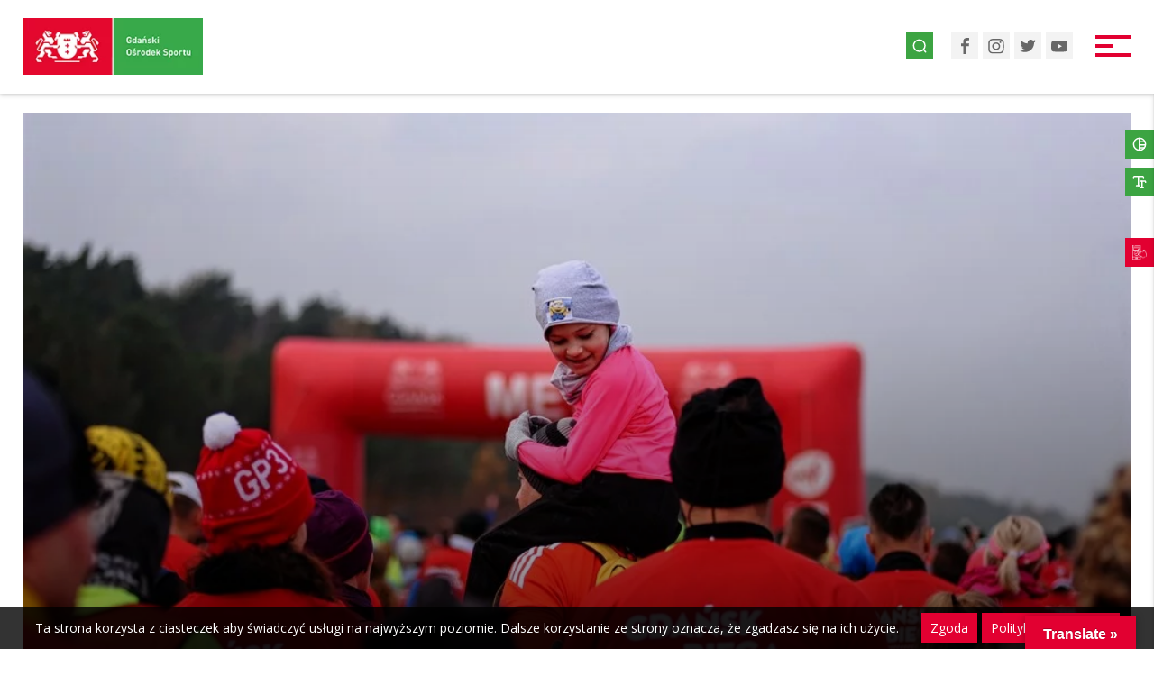

--- FILE ---
content_type: text/html; charset=UTF-8
request_url: https://sportgdansk.pl/zapisales-sie-odbierz-swoj-pakiet-startowy/
body_size: 9229
content:
<!DOCTYPE html><html lang="pl-PL"><head><meta charset='utf-8'><meta name='viewport' content='width=device-width, initial-scale=1'><meta name='format-detection' content='telephone=no'/><script async src='https://www.googletagmanager.com/gtag/js?id=UA-170041635-1'></script><script>window.dataLayer = window.dataLayer || [];function gtag(){dataLayer.push(arguments);}gtag('js', new Date());gtag('config', 'UA-170041635-1');</script><meta name='robots' content='index, follow, max-image-preview:large, max-snippet:-1, max-video-preview:-1' /><link media="all" href="https://sportgdansk.pl/wp-content/cache/autoptimize/css/autoptimize_c598d7015a0666cdc4e38baf5b011b81.css" rel="stylesheet"><title>Zapisałeś się? Odbierz swój pakiet startowy - Gdański Ośrodek Sportu</title><meta name="description" content="Obiekty sportowe - Aktywuj się w Gdańsku - Dzielnicowe centra sportu - Sport szkolny - Kreujemy aktywne społeczeństwo lokalne" /><link rel="canonical" href="https://sportgdansk.pl/zapisales-sie-odbierz-swoj-pakiet-startowy/" /><meta property="og:locale" content="pl_PL" /><meta property="og:type" content="article" /><meta property="og:title" content="Zapisałeś się? Odbierz swój pakiet startowy - Gdański Ośrodek Sportu" /><meta property="og:description" content="Obiekty sportowe - Aktywuj się w Gdańsku - Dzielnicowe centra sportu - Sport szkolny - Kreujemy aktywne społeczeństwo lokalne" /><meta property="og:url" content="https://sportgdansk.pl/zapisales-sie-odbierz-swoj-pakiet-startowy/" /><meta property="og:site_name" content="Gdański Ośrodek Sportu" /><meta property="article:published_time" content="2017-10-20T13:21:40+00:00" /><meta property="article:modified_time" content="2019-01-19T04:07:41+00:00" /><meta property="og:image" content="https://sportgdansk.pl/wp-content/uploads/2017/04/D71_8475.jpg" /><meta property="og:image:width" content="1000" /><meta property="og:image:height" content="666" /><meta property="og:image:type" content="image/jpeg" /><meta name="author" content="Super Admin" /><meta name="twitter:card" content="summary_large_image" /><meta name="twitter:label1" content="Napisane przez" /><meta name="twitter:data1" content="Super Admin" /><meta name="twitter:label2" content="Szacowany czas czytania" /><meta name="twitter:data2" content="1 minuta" /> <script type="application/ld+json" class="yoast-schema-graph">{"@context":"https://schema.org","@graph":[{"@type":"Article","@id":"https://sportgdansk.pl/zapisales-sie-odbierz-swoj-pakiet-startowy/#article","isPartOf":{"@id":"https://sportgdansk.pl/zapisales-sie-odbierz-swoj-pakiet-startowy/"},"author":{"name":"Super Admin","@id":"https://sportgdansk.pl/#/schema/person/3890bd48f4c8c70bc595d13ab183160f"},"headline":"Zapisałeś się? Odbierz swój pakiet startowy","datePublished":"2017-10-20T13:21:40+00:00","dateModified":"2019-01-19T04:07:41+00:00","mainEntityOfPage":{"@id":"https://sportgdansk.pl/zapisales-sie-odbierz-swoj-pakiet-startowy/"},"wordCount":161,"publisher":{"@id":"https://sportgdansk.pl/#organization"},"image":{"@id":"https://sportgdansk.pl/zapisales-sie-odbierz-swoj-pakiet-startowy/#primaryimage"},"thumbnailUrl":"https://sportgdansk.pl/wp-content/uploads/2017/04/D71_8475.jpg","inLanguage":"pl-PL"},{"@type":"WebPage","@id":"https://sportgdansk.pl/zapisales-sie-odbierz-swoj-pakiet-startowy/","url":"https://sportgdansk.pl/zapisales-sie-odbierz-swoj-pakiet-startowy/","name":"Zapisałeś się? Odbierz swój pakiet startowy - Gdański Ośrodek Sportu","isPartOf":{"@id":"https://sportgdansk.pl/#website"},"primaryImageOfPage":{"@id":"https://sportgdansk.pl/zapisales-sie-odbierz-swoj-pakiet-startowy/#primaryimage"},"image":{"@id":"https://sportgdansk.pl/zapisales-sie-odbierz-swoj-pakiet-startowy/#primaryimage"},"thumbnailUrl":"https://sportgdansk.pl/wp-content/uploads/2017/04/D71_8475.jpg","datePublished":"2017-10-20T13:21:40+00:00","dateModified":"2019-01-19T04:07:41+00:00","description":"Obiekty sportowe - Aktywuj się w Gdańsku - Dzielnicowe centra sportu - Sport szkolny - Kreujemy aktywne społeczeństwo lokalne","breadcrumb":{"@id":"https://sportgdansk.pl/zapisales-sie-odbierz-swoj-pakiet-startowy/#breadcrumb"},"inLanguage":"pl-PL","potentialAction":[{"@type":"ReadAction","target":["https://sportgdansk.pl/zapisales-sie-odbierz-swoj-pakiet-startowy/"]}]},{"@type":"ImageObject","inLanguage":"pl-PL","@id":"https://sportgdansk.pl/zapisales-sie-odbierz-swoj-pakiet-startowy/#primaryimage","url":"https://sportgdansk.pl/wp-content/uploads/2017/04/D71_8475.jpg","contentUrl":"https://sportgdansk.pl/wp-content/uploads/2017/04/D71_8475.jpg","width":1000,"height":666},{"@type":"BreadcrumbList","@id":"https://sportgdansk.pl/zapisales-sie-odbierz-swoj-pakiet-startowy/#breadcrumb","itemListElement":[{"@type":"ListItem","position":1,"name":"Strona główna","item":"https://sportgdansk.pl/"},{"@type":"ListItem","position":2,"name":"Aktualności","item":"https://sportgdansk.pl/aktualnosci/"},{"@type":"ListItem","position":3,"name":"Zapisałeś się? Odbierz swój pakiet startowy"}]},{"@type":"WebSite","@id":"https://sportgdansk.pl/#website","url":"https://sportgdansk.pl/","name":"Gdański Ośrodek Sportu","description":"Kreujemy aktywne społeczeństwo lokalne","publisher":{"@id":"https://sportgdansk.pl/#organization"},"potentialAction":[{"@type":"SearchAction","target":{"@type":"EntryPoint","urlTemplate":"https://sportgdansk.pl/?s={search_term_string}"},"query-input":{"@type":"PropertyValueSpecification","valueRequired":true,"valueName":"search_term_string"}}],"inLanguage":"pl-PL"},{"@type":"Organization","@id":"https://sportgdansk.pl/#organization","name":"Gdański Ośrodek Sportu","url":"https://sportgdansk.pl/","logo":{"@type":"ImageObject","inLanguage":"pl-PL","@id":"https://sportgdansk.pl/#/schema/logo/image/","url":"https://sportgdansk.pl/wp-content/uploads/2020/07/gos_logo.jpg","contentUrl":"https://sportgdansk.pl/wp-content/uploads/2020/07/gos_logo.jpg","width":229,"height":72,"caption":"Gdański Ośrodek Sportu"},"image":{"@id":"https://sportgdansk.pl/#/schema/logo/image/"}},{"@type":"Person","@id":"https://sportgdansk.pl/#/schema/person/3890bd48f4c8c70bc595d13ab183160f","name":"Super Admin","image":{"@type":"ImageObject","inLanguage":"pl-PL","@id":"https://sportgdansk.pl/#/schema/person/image/","url":"https://secure.gravatar.com/avatar/71d61df1790f9f7df62298ba4985650197e0e925d6409070bd3d0f9f18d1a7bb?s=96&d=mm&r=g","contentUrl":"https://secure.gravatar.com/avatar/71d61df1790f9f7df62298ba4985650197e0e925d6409070bd3d0f9f18d1a7bb?s=96&d=mm&r=g","caption":"Super Admin"}}]}</script> <link rel='dns-prefetch' href='//translate.google.com' /><link rel='dns-prefetch' href='//fonts.googleapis.com' /><link rel='stylesheet' id='font-opensans-css' href='https://fonts.googleapis.com/css2?family=Open+Sans%3Aital%2Cwght%400%2C400%3B0%2C600%3B0%2C700%3B0%2C800%3B1%2C400%3B1%2C600%3B1%2C700%3B1%2C800&#038;display=swap&#038;ver=6.9' type='text/css' media='all' /> <script type="text/javascript" src="https://sportgdansk.pl/wp-includes/js/jquery/jquery.min.js?ver=3.7.1" id="jquery-core-js"></script> <script type="text/javascript" id="wpgmza_data-js-extra">var wpgmza_google_api_status = {"message":"Enqueued","code":"ENQUEUED"};
//# sourceURL=wpgmza_data-js-extra</script> <link rel="icon" href="https://sportgdansk.pl/wp-content/uploads/2017/03/favicon.png" sizes="32x32" /><link rel="icon" href="https://sportgdansk.pl/wp-content/uploads/2017/03/favicon.png" sizes="192x192" /><link rel="apple-touch-icon" href="https://sportgdansk.pl/wp-content/uploads/2017/03/favicon.png" /><meta name="msapplication-TileImage" content="https://sportgdansk.pl/wp-content/uploads/2017/03/favicon.png" /></head><body class="wp-singular post-template-default single single-post postid-2393 single-format-standard wp-theme-blank desktop zapisales-sie-odbierz-swoj-pakiet-startowy"><a class='skip-link screen-reader-text' href='#main'>Przejdź do treści</a><header class='site-header'><nav id='navbar' class='navbar compensate-for-scrollbar' role='navigation'><div class='navbar__inner cont-x'><a class='primary-logo' href='https://sportgdansk.pl'><img src='https://sportgdansk.pl/wp-content/uploads/2020/07/gos_logo.jpg' alt='logo' /><span class='screen-reader-text'>Przejdź do strony głównej</span></a><ul id="menu-glowne-menu-1" class="navbar__menu"><li class="menu-item menu-item-type-post_type menu-item-object-page current_page_parent menu-item-53243"><a href="https://sportgdansk.pl/aktualnosci/">Aktualności</a></li><li class="menu-item menu-item-type-custom menu-item-object-custom menu-item-has-children menu-item-59377"><a>Bezpłatne zajęcia</a><ul class="sub-menu"><li class="menu-item menu-item-type-post_type menu-item-object-page menu-item-60396"><a href="https://sportgdansk.pl/harmonogram-zajec-aktywuj-sie-w-gdansku-w-2025-roku/">Harmonogram zajęć w 2025 roku</a></li><li class="menu-item menu-item-type-custom menu-item-object-custom menu-item-59381"><a href="https://aktywujsiewgdansku.pl/">Znajdź aktywność</a></li><li class="menu-item menu-item-type-post_type menu-item-object-projects menu-item-53254"><a href="https://sportgdansk.pl/nasze-projekty/aktywuj-sie-w-gdansku/">O programie &#8222;Aktywuj się&#8221;</a></li></ul></li><li class="menu-item menu-item-type-custom menu-item-object-custom menu-item-has-children menu-item-59382"><a>Imprezy</a><ul class="sub-menu"><li class="menu-item menu-item-type-custom menu-item-object-custom menu-item-61947"><a href="https://elektronicznezapisy.pl/event/14211.html">#RUNGDN Sobieszewo</a></li><li class="menu-item menu-item-type-custom menu-item-object-custom menu-item-61948"><a href="https://elektronicznezapisy.pl/event/14212.html">#RUNGDN Jasień</a></li><li class="menu-item menu-item-type-custom menu-item-object-custom menu-item-61949"><a href="https://elektronicznezapisy.pl/event/14213.html">#RUNGDN Bastiony</a></li><li class="menu-item menu-item-type-custom menu-item-object-custom menu-item-61950"><a href="https://elektronicznezapisy.pl/event/14214.html">#RUNGDN Hevelianum</a></li><li class="menu-item menu-item-type-custom menu-item-object-custom menu-item-61951"><a href="https://elektronicznezapisy.pl/event/14215.html">Gdańsk Biega Wiosna</a></li><li class="menu-item menu-item-type-custom menu-item-object-custom menu-item-61952"><a href="https://elektronicznezapisy.pl/event/14253.html">Gdańsk Biega Jesień</a></li><li class="menu-item menu-item-type-custom menu-item-object-custom menu-item-61953"><a href="https://elektronicznezapisy.pl/event/14210.html">64. Bieg Westerplatte</a></li><li class="menu-item menu-item-type-custom menu-item-object-custom menu-item-59716"><a href="https://gdanskmaraton.com/">8. Gdańsk Maraton</a></li><li class="menu-item menu-item-type-custom menu-item-object-custom menu-item-59717"><a href="https://challenge-poland.com/?lang=pl">Challenge Gdańsk 2026</a></li></ul></li><li class="menu-item menu-item-type-custom menu-item-object-custom menu-item-59375"><a href="https://plywalniegdansk.pl/">Pływalnie</a></li><li class="menu-item menu-item-type-post_type menu-item-object-projects menu-item-has-children menu-item-53261"><a href="https://sportgdansk.pl/nasze-projekty/kapieliska-morskie-w-gdansku/">Kąpieliska</a><ul class="sub-menu"><li class="menu-item menu-item-type-custom menu-item-object-custom menu-item-59376"><a href="https://kapieliskagdansk.pl/">Kąpieliska Morskie w Gdańsku</a></li><li class="menu-item menu-item-type-post_type menu-item-object-projects menu-item-57849"><a href="https://sportgdansk.pl/nasze-projekty/plaza-dostepna-dla-wszystkich/">Plaża dostępna dla wszystkich</a></li></ul></li><li class="menu-item menu-item-type-post_type menu-item-object-projects menu-item-has-children menu-item-53264"><a href="https://sportgdansk.pl/nasze-projekty/sts-general-zaruski/">Zaruski</a><ul class="sub-menu"><li class="menu-item menu-item-type-custom menu-item-object-custom menu-item-59384"><a href="https://zaruski.pl/">STS Generał Zaruski</a></li><li class="menu-item menu-item-type-custom menu-item-object-custom menu-item-59385"><a href="https://akademiazaruskiego.pl/">Akademia Zaruskiego</a></li></ul></li><li class="menu-item menu-item-type-post_type_archive menu-item-object-projects menu-item-has-children menu-item-53246"><a href="https://sportgdansk.pl/nasze-projekty/">Projekty</a><ul class="sub-menu"><li class="menu-item menu-item-type-post_type menu-item-object-post menu-item-61047"><a href="https://sportgdansk.pl/program-profilaktyki-uzaleznien-cyfrowych-gos/">Program Profilaktyki Uzależnień Cyfrowych GOS</a></li><li class="menu-item menu-item-type-custom menu-item-object-custom menu-item-59251"><a href="https://sportgdansk.pl/nasze-projekty/projekt-ecomarinas-2/">Projekt ECOMARINAS</a></li><li class="menu-item menu-item-type-custom menu-item-object-custom menu-item-59930"><a href="https://sportgdansk.pl/nasze-projekty/projekt-boatman/">Projekt BOATMAN</a></li><li class="menu-item menu-item-type-custom menu-item-object-custom menu-item-59990"><a href="https://sportgdansk.pl/nasze-projekty/projekt-mobiligos/">Projekt mobiliGOS</a></li><li class="menu-item menu-item-type-post_type menu-item-object-projects menu-item-58374"><a href="https://sportgdansk.pl/nasze-projekty/circular-ocean-bound-plastic/">Circular Ocean-bound Plastic</a></li><li class="menu-item menu-item-type-custom menu-item-object-custom menu-item-has-children menu-item-59931"><a>Archiwum</a><ul class="sub-menu"><li class="menu-item menu-item-type-post_type menu-item-object-projects menu-item-57653"><a href="https://sportgdansk.pl/nasze-projekty/beconsea-connected-by-the-sea/">BeConSEA – Connected by the Sea</a></li><li class="menu-item menu-item-type-post_type menu-item-object-projects menu-item-53258"><a href="https://sportgdansk.pl/nasze-projekty/eco-ship-environmental-and-maritime-education-of-youth/">ECO-SHIP – environmental and maritime education of youth</a></li><li class="menu-item menu-item-type-post_type menu-item-object-projects menu-item-53256"><a href="https://sportgdansk.pl/nasze-projekty/baltic-pass/">Baltic Pass</a></li><li class="menu-item menu-item-type-post_type menu-item-object-projects menu-item-55724"><a href="https://sportgdansk.pl/nasze-projekty/propact-promocja-aktywnosci-fizycznej-poprzez-europejskie-sporty-tradycyjne/">PROPACT – Promocja aktywności fizycznej poprzez europejskie sporty tradycyjne</a></li><li class="menu-item menu-item-type-post_type menu-item-object-projects menu-item-57536"><a href="https://sportgdansk.pl/nasze-projekty/host4all-erasmus-sport/">HOST4ALL – Erasmus+ Sport</a></li><li class="menu-item menu-item-type-post_type menu-item-object-projects menu-item-53260"><a href="https://sportgdansk.pl/nasze-projekty/green-run-network/">Green Run Network</a></li><li class="menu-item menu-item-type-post_type menu-item-object-projects menu-item-53252"><a href="https://sportgdansk.pl/nasze-projekty/active-citizens-in-european-cities-erasmus-sport/">!Active Citizens in European Cities (U!ACTIV)</a></li><li class="menu-item menu-item-type-post_type menu-item-object-projects menu-item-57928"><a href="https://sportgdansk.pl/nasze-projekty/modernizacja-oswietlenia-plyty-sztucznej-na-obiekcie-sportowym-przy-ul-traugutta-29/">Modernizacja oświetlenia płyty sztucznej na obiekcie sportowym przy ul. Traugutta 29</a></li><li class="menu-item menu-item-type-post_type menu-item-object-projects menu-item-53262"><a href="https://sportgdansk.pl/nasze-projekty/kierunek-eko/">Kierunek – EKO</a></li></ul></li></ul></li><li class="menu-item menu-item-type-custom menu-item-object-custom menu-item-53247"><a target="_blank" href="http://bip.sportgdansk.pl/">Zamówienia</a></li><li class="menu-item menu-item-type-custom menu-item-object-custom menu-item-has-children menu-item-59383"><a>O nas</a><ul class="sub-menu"><li class="menu-item menu-item-type-post_type_archive menu-item-object-jobs menu-item-53251"><a href="https://sportgdansk.pl/oferty-pracy/">Oferty pracy</a></li><li class="menu-item menu-item-type-post_type menu-item-object-page menu-item-56825"><a href="https://sportgdansk.pl/cennik/">Cennik usług</a></li><li class="menu-item menu-item-type-post_type_archive menu-item-object-places menu-item-53244"><a href="https://sportgdansk.pl/obiekty/">Obiekty</a></li><li class="menu-item menu-item-type-post_type_archive menu-item-object-alerts menu-item-53248"><a href="https://sportgdansk.pl/komunikaty/">Komunikaty</a></li><li class="menu-item menu-item-type-post_type menu-item-object-page menu-item-53249"><a href="https://sportgdansk.pl/o-nas/">Statut GOS</a></li><li class="menu-item menu-item-type-post_type menu-item-object-page menu-item-53250"><a href="https://sportgdansk.pl/kontakt/">Kontakt</a></li></ul></li></ul><div class='navbar__right'><a href='#' id='search-icon' class='search-icon' title='Wyszukaj na stronie'><img src='https://sportgdansk.pl/wp-content/themes/blank/assets/img/nav-icon-search.svg' alt='Wyszukaj na stronie'/></a><div class='social-media'><a href='https://www.facebook.com/GdanskiOsrodekSportu/' target='_blank' title='Facebook'><img alt='Facebook' src='https://sportgdansk.pl/wp-content/uploads/2021/12/social-fb.svg'><span class='screen-reader-text'>Facebook</span></a><a href='https://www.instagram.com/gdanskiosrodeksportu/' target='_blank' title='Instagram'><img alt='Instagram' src='https://sportgdansk.pl/wp-content/uploads/2021/12/social-instagram.svg'><span class='screen-reader-text'>Instagram</span></a><a href='https://twitter.com/GdanskSport' target='_blank' title='Twitter'><img alt='Twitter' src='https://sportgdansk.pl/wp-content/uploads/2021/12/social-twitter.svg'><span class='screen-reader-text'>Twitter</span></a><a href='https://www.youtube.com/user/mosirgdansk' target='_blank' title='YouTube'><img alt='YouTube' src='https://sportgdansk.pl/wp-content/uploads/2021/12/social-youtube.svg'><span class='screen-reader-text'>YouTube</span></a></div><div id='burger' class='burger'><div class='burger__bar'></div></div></div></div></nav><div class='h-simple cont-x--sm'><div class='h-simple__body'><figure class='h-simple__bg'><div class='lazy-img lazy-img--bg' data-lazy='https://sportgdansk.pl/wp-content/uploads/2017/04/D71_8475.jpg'><div class='nloader'><img class='nloader__icon rotating' src='https://sportgdansk.pl/wp-content/themes/blank/assets/img/spinner.svg' alt='Loader' /></div><div class='lazy-img-src'></div></div></figure><div class='h-simple__overlay'><div class='h-simple__text'><div class='h-simple__date' data-aos='fade-down' data-aos-delay='400'><img src='https://sportgdansk.pl/wp-content/themes/blank/assets/img/icon-calendar-white.svg' alt='Kalendarz' /><span>20.10.2017</span></div><h1 class='h-simple__title' data-aos='zoom-out'>Zapisałeś się? Odbierz swój pakiet startowy</h1></div></div></div></div><nav class='mobile-menu' id='mobile-menu'><div class='mobile-menu__inner'><ul id="menu-glowne-menu" class="mobile-menu__nav mobile-menu__nav--primary expanding-menu"><li id="menu-item-53243" class="menu-item menu-item-type-post_type menu-item-object-page current_page_parent menu-item-53243 menu-item-aktualnosci"><a href="https://sportgdansk.pl/aktualnosci/">Aktualności</a></li><li id="menu-item-59377" class="menu-item menu-item-type-custom menu-item-object-custom menu-item-has-children menu-item-59377 menu-item-aktywuj-sie"><a>Bezpłatne zajęcia</a><ul class="sub-menu"><li id="menu-item-60396" class="menu-item menu-item-type-post_type menu-item-object-page menu-item-60396 menu-item-harmonogram-zajec-aktywuj-sie-w-gdansku-w-2025-roku"><a href="https://sportgdansk.pl/harmonogram-zajec-aktywuj-sie-w-gdansku-w-2025-roku/">Harmonogram zajęć w 2025 roku</a></li><li id="menu-item-59381" class="menu-item menu-item-type-custom menu-item-object-custom menu-item-59381 menu-item-znajdz-aktywnosc"><a href="https://aktywujsiewgdansku.pl/">Znajdź aktywność</a></li><li id="menu-item-53254" class="menu-item menu-item-type-post_type menu-item-object-projects menu-item-53254 menu-item-aktywuj-sie-w-gdansku"><a href="https://sportgdansk.pl/nasze-projekty/aktywuj-sie-w-gdansku/">O programie &#8222;Aktywuj się&#8221;</a></li></ul></li><li id="menu-item-59382" class="menu-item menu-item-type-custom menu-item-object-custom menu-item-has-children menu-item-59382 menu-item-imprezy-biegowe-2"><a>Imprezy</a><ul class="sub-menu"><li id="menu-item-61947" class="menu-item menu-item-type-custom menu-item-object-custom menu-item-61947 menu-item-rungdn-sobieszewo"><a href="https://elektronicznezapisy.pl/event/14211.html">#RUNGDN Sobieszewo</a></li><li id="menu-item-61948" class="menu-item menu-item-type-custom menu-item-object-custom menu-item-61948 menu-item-rungdn-jasien"><a href="https://elektronicznezapisy.pl/event/14212.html">#RUNGDN Jasień</a></li><li id="menu-item-61949" class="menu-item menu-item-type-custom menu-item-object-custom menu-item-61949 menu-item-rungdn-bastiony"><a href="https://elektronicznezapisy.pl/event/14213.html">#RUNGDN Bastiony</a></li><li id="menu-item-61950" class="menu-item menu-item-type-custom menu-item-object-custom menu-item-61950 menu-item-rungdn-hevelianum"><a href="https://elektronicznezapisy.pl/event/14214.html">#RUNGDN Hevelianum</a></li><li id="menu-item-61951" class="menu-item menu-item-type-custom menu-item-object-custom menu-item-61951 menu-item-gdansk-biega-wiosna"><a href="https://elektronicznezapisy.pl/event/14215.html">Gdańsk Biega Wiosna</a></li><li id="menu-item-61952" class="menu-item menu-item-type-custom menu-item-object-custom menu-item-61952 menu-item-gdansk-biega-jesien"><a href="https://elektronicznezapisy.pl/event/14253.html">Gdańsk Biega Jesień</a></li><li id="menu-item-61953" class="menu-item menu-item-type-custom menu-item-object-custom menu-item-61953 menu-item-64-bieg-westerplatte"><a href="https://elektronicznezapisy.pl/event/14210.html">64. Bieg Westerplatte</a></li><li id="menu-item-59716" class="menu-item menu-item-type-custom menu-item-object-custom menu-item-59716 menu-item-7-gdansk-maraton"><a href="https://gdanskmaraton.com/">8. Gdańsk Maraton</a></li><li id="menu-item-59717" class="menu-item menu-item-type-custom menu-item-object-custom menu-item-59717 menu-item-challenge-gdansk-2025"><a href="https://challenge-poland.com/?lang=pl">Challenge Gdańsk 2026</a></li></ul></li><li id="menu-item-59375" class="menu-item menu-item-type-custom menu-item-object-custom menu-item-59375 menu-item-plywalnie"><a href="https://plywalniegdansk.pl/">Pływalnie</a></li><li id="menu-item-53261" class="menu-item menu-item-type-post_type menu-item-object-projects menu-item-has-children menu-item-53261 menu-item-kapieliska-morskie-w-gdansku"><a href="https://sportgdansk.pl/nasze-projekty/kapieliska-morskie-w-gdansku/">Kąpieliska</a><ul class="sub-menu"><li id="menu-item-59376" class="menu-item menu-item-type-custom menu-item-object-custom menu-item-59376 menu-item-kapieliska"><a href="https://kapieliskagdansk.pl/">Kąpieliska Morskie w Gdańsku</a></li><li id="menu-item-57849" class="menu-item menu-item-type-post_type menu-item-object-projects menu-item-57849 menu-item-plaza-dostepna-dla-wszystkich"><a href="https://sportgdansk.pl/nasze-projekty/plaza-dostepna-dla-wszystkich/">Plaża dostępna dla wszystkich</a></li></ul></li><li id="menu-item-53264" class="menu-item menu-item-type-post_type menu-item-object-projects menu-item-has-children menu-item-53264 menu-item-sts-general-zaruski"><a href="https://sportgdansk.pl/nasze-projekty/sts-general-zaruski/">Zaruski</a><ul class="sub-menu"><li id="menu-item-59384" class="menu-item menu-item-type-custom menu-item-object-custom menu-item-59384 menu-item-sts-general-zaruski-zegluj-z-nami"><a href="https://zaruski.pl/">STS Generał Zaruski</a></li><li id="menu-item-59385" class="menu-item menu-item-type-custom menu-item-object-custom menu-item-59385 menu-item-akademia-zaruskiego"><a href="https://akademiazaruskiego.pl/">Akademia Zaruskiego</a></li></ul></li><li id="menu-item-53246" class="menu-item menu-item-type-post_type_archive menu-item-object-projects menu-item-has-children menu-item-53246 menu-item-"><a href="https://sportgdansk.pl/nasze-projekty/">Projekty</a><ul class="sub-menu"><li id="menu-item-61047" class="menu-item menu-item-type-post_type menu-item-object-post menu-item-61047 menu-item-program-profilaktyki-uzaleznien-cyfrowych-gos"><a href="https://sportgdansk.pl/program-profilaktyki-uzaleznien-cyfrowych-gos/">Program Profilaktyki Uzależnień Cyfrowych GOS</a></li><li id="menu-item-59251" class="menu-item menu-item-type-custom menu-item-object-custom menu-item-59251 menu-item-projekt-ecomarinas"><a href="https://sportgdansk.pl/nasze-projekty/projekt-ecomarinas-2/">Projekt ECOMARINAS</a></li><li id="menu-item-59930" class="menu-item menu-item-type-custom menu-item-object-custom menu-item-59930 menu-item-projekt-boatman"><a href="https://sportgdansk.pl/nasze-projekty/projekt-boatman/">Projekt BOATMAN</a></li><li id="menu-item-59990" class="menu-item menu-item-type-custom menu-item-object-custom menu-item-59990 menu-item-projekt-mobiligos"><a href="https://sportgdansk.pl/nasze-projekty/projekt-mobiligos/">Projekt mobiliGOS</a></li><li id="menu-item-58374" class="menu-item menu-item-type-post_type menu-item-object-projects menu-item-58374 menu-item-circular-ocean-bound-plastic"><a href="https://sportgdansk.pl/nasze-projekty/circular-ocean-bound-plastic/">Circular Ocean-bound Plastic</a></li><li id="menu-item-59931" class="menu-item menu-item-type-custom menu-item-object-custom menu-item-has-children menu-item-59931 menu-item-archiwum"><a>Archiwum</a><ul class="sub-menu"><li id="menu-item-57653" class="menu-item menu-item-type-post_type menu-item-object-projects menu-item-57653 menu-item-beconsea-connected-by-the-sea"><a href="https://sportgdansk.pl/nasze-projekty/beconsea-connected-by-the-sea/">BeConSEA – Connected by the Sea</a></li><li id="menu-item-53258" class="menu-item menu-item-type-post_type menu-item-object-projects menu-item-53258 menu-item-eco-ship-environmental-and-maritime-education-of-youth"><a href="https://sportgdansk.pl/nasze-projekty/eco-ship-environmental-and-maritime-education-of-youth/">ECO-SHIP – environmental and maritime education of youth</a></li><li id="menu-item-53256" class="menu-item menu-item-type-post_type menu-item-object-projects menu-item-53256 menu-item-baltic-pass"><a href="https://sportgdansk.pl/nasze-projekty/baltic-pass/">Baltic Pass</a></li><li id="menu-item-55724" class="menu-item menu-item-type-post_type menu-item-object-projects menu-item-55724 menu-item-propact-promocja-aktywnosci-fizycznej-poprzez-europejskie-sporty-tradycyjne"><a href="https://sportgdansk.pl/nasze-projekty/propact-promocja-aktywnosci-fizycznej-poprzez-europejskie-sporty-tradycyjne/">PROPACT – Promocja aktywności fizycznej poprzez europejskie sporty tradycyjne</a></li><li id="menu-item-57536" class="menu-item menu-item-type-post_type menu-item-object-projects menu-item-57536 menu-item-host4all-erasmus-sport"><a href="https://sportgdansk.pl/nasze-projekty/host4all-erasmus-sport/">HOST4ALL – Erasmus+ Sport</a></li><li id="menu-item-53260" class="menu-item menu-item-type-post_type menu-item-object-projects menu-item-53260 menu-item-green-run-network"><a href="https://sportgdansk.pl/nasze-projekty/green-run-network/">Green Run Network</a></li><li id="menu-item-53252" class="menu-item menu-item-type-post_type menu-item-object-projects menu-item-53252 menu-item-active-citizens-in-european-cities-erasmus-sport"><a href="https://sportgdansk.pl/nasze-projekty/active-citizens-in-european-cities-erasmus-sport/">!Active Citizens in European Cities (U!ACTIV)</a></li><li id="menu-item-57928" class="menu-item menu-item-type-post_type menu-item-object-projects menu-item-57928 menu-item-modernizacja-oswietlenia-plyty-sztucznej-na-obiekcie-sportowym-przy-ul-traugutta-29"><a href="https://sportgdansk.pl/nasze-projekty/modernizacja-oswietlenia-plyty-sztucznej-na-obiekcie-sportowym-przy-ul-traugutta-29/">Modernizacja oświetlenia płyty sztucznej na obiekcie sportowym przy ul. Traugutta 29</a></li><li id="menu-item-53262" class="menu-item menu-item-type-post_type menu-item-object-projects menu-item-53262 menu-item-kierunek-eko"><a href="https://sportgdansk.pl/nasze-projekty/kierunek-eko/">Kierunek – EKO</a></li></ul></li></ul></li><li id="menu-item-53247" class="menu-item menu-item-type-custom menu-item-object-custom menu-item-53247 menu-item-zamowienia"><a target="_blank" href="http://bip.sportgdansk.pl/">Zamówienia</a></li><li id="menu-item-59383" class="menu-item menu-item-type-custom menu-item-object-custom menu-item-has-children menu-item-59383 menu-item-o-nas"><a>O nas</a><ul class="sub-menu"><li id="menu-item-53251" class="menu-item menu-item-type-post_type_archive menu-item-object-jobs menu-item-53251 menu-item-"><a href="https://sportgdansk.pl/oferty-pracy/">Oferty pracy</a></li><li id="menu-item-56825" class="menu-item menu-item-type-post_type menu-item-object-page menu-item-56825 menu-item-cennik"><a href="https://sportgdansk.pl/cennik/">Cennik usług</a></li><li id="menu-item-53244" class="menu-item menu-item-type-post_type_archive menu-item-object-places menu-item-53244 menu-item-"><a href="https://sportgdansk.pl/obiekty/">Obiekty</a></li><li id="menu-item-53248" class="menu-item menu-item-type-post_type_archive menu-item-object-alerts menu-item-53248 menu-item-"><a href="https://sportgdansk.pl/komunikaty/">Komunikaty</a></li><li id="menu-item-53249" class="menu-item menu-item-type-post_type menu-item-object-page menu-item-53249 menu-item-o-nas"><a href="https://sportgdansk.pl/o-nas/">Statut GOS</a></li><li id="menu-item-53250" class="menu-item menu-item-type-post_type menu-item-object-page menu-item-53250 menu-item-kontakt"><a href="https://sportgdansk.pl/kontakt/">Kontakt</a></li></ul></li></ul></div></nav></header><main id='main'><section class='sec intro cont-x--sm cont-y'><article class='intro__text wp-editor' data-aos='fade-up'><p style="text-align: left;">3226 uczestników pobiegnie w niedzielę nad samym morzem podczas imprezy najradośniejszej imprezy w mieście &#8211; Gdańsk biega 2017! Teraz wystarczy tylko odebrać koszulkę biegową i przygotować się do niedzielnego startu.<br /> Kiedy i gdzie odebrać pakiet startowy? Można to zrobić <strong>w sobotę 21 października w godz. 12:00 – 18:00</strong>, w kasach Gdańskiego Ośrodka Sportu przy ul. Traugutta 29 w Gdańsku.</p><p>Należy zabrać ze sobą dowód osobisty. Jeśli nie uczestnik nie możesz przyjść osobiście, to powinien wypełnić upoważnienie (<a href="http://serwer.gdansk.pl/gdanskbiega/2017/10/19/zapisales-sie-odbierz-swoj-pakiet-startowy/" target="_blank" rel="noopener">zał. nr 1 Regulaminu</a>) i poprosić znajomego/ rodzinę o odbiór koszulki. Pakiety startowe otrzyma pierwsze 2900 osób.</p><p>O godzinie 11:45 przed sceną na plaży uczestnicy wydarzenia wezmą udział w rozgrzewce w rytmach zumby. Bieg rozpocznie się o godzinie 12:00. Każdy będzie mógł wybrać odpowiedni dla siebie dystans: 3,3 lub 6 km. Trasa zostanie wytyczona najpierw plażą, a następnie alejkami Parku Nadmorskiego im. Ronalda Reagana.</p><p>&nbsp; &#8217; &#8217;</p></article></section><section class='sec loop-related cont-x cont-y'><header class='jumbotron'><h2 class='jumbotron__title' data-aos='fade-up' data-aos-delay='200'>Może Cię zainterestować</h2></header><ul class='grid-col-2'><li class='grid-item' data-aos='fade-right' data-aos-delay='200'><a class='post-blog' href='https://sportgdansk.pl/biegowy-kalendarz-gos-na-rok-20206/'><figure class='post-blog__top'><div class='lazy-img lazy-img--bg' data-lazy='https://sportgdansk.pl/wp-content/uploads/2025/09/AAB02917-1024x683.jpg'><div class='nloader nloader--removed'><img class='nloader__icon rotating' src='https://sportgdansk.pl/wp-content/themes/blank/assets/img/spinner.svg' alt='Loader' /></div><div class='lazy-img-src'></div></div><div class='post-blog__top-overlay'><p class='post-blog__date'><img src='https://sportgdansk.pl/wp-content/themes/blank/assets/img/icon-calendar-white.svg' alt='Kalendarz' /><span>15.01.2026</span></p><h3 class='post-blog__title'>Biegowy kalendarz GOS na rok 20206</h3></div></figure><div class='post-blog__bottom'><div class='post-blog__bottom-inner'><p class='post-blog__excerpt'>Odpowiednie planowanie i usystematyzowane przygotowania są niezwykle ważne dla biegaczy. I chodzi tu zarówno o amatorów, jak i tych, którzy starty w różnego rod...</p><div class='btn btn--simple btn--simple-secondary' ><div class='btn__title'><span>Czytaj całość</span></div><div class='btn__right'><img class='btn__arrow' src='https://sportgdansk.pl/wp-content/themes/blank/assets/img/arrow-next-secondary.svg' alt='Czytaj całość' /></div></div></div></div></a></li><li class='grid-item' data-aos='fade-right' data-aos-delay='400'><a class='post-blog' href='https://sportgdansk.pl/zmiana-harmonogramu-funkcjonowania-plywalni-gos-podczas-ferii-zimowych/'><figure class='post-blog__top'><div class='lazy-img lazy-img--bg' data-lazy='https://sportgdansk.pl/wp-content/uploads/2017/04/plywalnia_osowa_004-1024x683.jpg'><div class='nloader nloader--removed'><img class='nloader__icon rotating' src='https://sportgdansk.pl/wp-content/themes/blank/assets/img/spinner.svg' alt='Loader' /></div><div class='lazy-img-src'></div></div><div class='post-blog__top-overlay'><p class='post-blog__date'><img src='https://sportgdansk.pl/wp-content/themes/blank/assets/img/icon-calendar-white.svg' alt='Kalendarz' /><span>09.01.2026</span></p><h3 class='post-blog__title'>Zmiana harmonogramu funkcjonowania Pływalni GOS podczas ferii zimowych</h3></div></figure><div class='post-blog__bottom'><div class='post-blog__bottom-inner'><p class='post-blog__excerpt'>Przez dwa tygodnie trwania szkolnych ferii zimowych zmieni się harmonogram funkcjonowania Pływalni GOS. W dni powszechne, od 19 do 23, oraz od 26 do 30 stycznia...</p><div class='btn btn--simple btn--simple-secondary' ><div class='btn__title'><span>Czytaj całość</span></div><div class='btn__right'><img class='btn__arrow' src='https://sportgdansk.pl/wp-content/themes/blank/assets/img/arrow-next-secondary.svg' alt='Czytaj całość' /></div></div></div></div></a></li></ul><footer class='sec-footer' data-aos='fade-up'><a href='https://sportgdansk.pl/aktualnosci/' target='_self' class='btn btn--primary' ><div class='btn__title'><span>Zobacz wszystkie</span></div><div class='btn__right'><img class='btn__arrow' src='https://sportgdansk.pl/wp-content/themes/blank/assets/img/arrow-next-white.svg' alt='Zobacz wszystkie' /></div></a></footer></section></main><section class='social-media-sec cont-y cont-x'><ul class='social-media-sec__list'><li class='social-media-sec__item'><a href='https://www.facebook.com/GdanskiOsrodekSportu/' target='_blank'><figure class='social-media-sec__item-icon'><div class='lazy-img lazy-img--img' data-lazy='https://sportgdansk.pl/wp-content/uploads/2021/12/social-fb.svg' data-alt='fb'><div class='nloader nloader--removed'><img class='nloader__icon rotating' src='https://sportgdansk.pl/wp-content/themes/blank/assets/img/spinner.svg' alt='Loader' /></div></div></figure><div class='social-media-sec__item-text'><h6 class='social-media-sec__item-name'>Facebook</h6><p class='social-media-sec__item-name-profile'>@GdanskiOsrodekSportu</p></div></a></li><li class='social-media-sec__item'><a href='https://www.instagram.com/gdanskiosrodeksportu/' target='_blank'><figure class='social-media-sec__item-icon'><div class='lazy-img lazy-img--img' data-lazy='https://sportgdansk.pl/wp-content/uploads/2021/12/social-instagram.svg' data-alt='instagram'><div class='nloader nloader--removed'><img class='nloader__icon rotating' src='https://sportgdansk.pl/wp-content/themes/blank/assets/img/spinner.svg' alt='Loader' /></div></div></figure><div class='social-media-sec__item-text'><h6 class='social-media-sec__item-name'>Instagram</h6><p class='social-media-sec__item-name-profile'>@GdanskiOsrodekSportu</p></div></a></li><li class='social-media-sec__item'><a href='https://twitter.com/GdanskSport' target='_blank'><figure class='social-media-sec__item-icon'><div class='lazy-img lazy-img--img' data-lazy='https://sportgdansk.pl/wp-content/uploads/2021/12/social-twitter.svg' data-alt='twitter'><div class='nloader nloader--removed'><img class='nloader__icon rotating' src='https://sportgdansk.pl/wp-content/themes/blank/assets/img/spinner.svg' alt='Loader' /></div></div></figure><div class='social-media-sec__item-text'><h6 class='social-media-sec__item-name'>Twitter</h6><p class='social-media-sec__item-name-profile'>@GdanskiOsrodekSportu</p></div></a></li><li class='social-media-sec__item'><a href='https://www.youtube.com/user/mosirgdansk' target='_blank'><figure class='social-media-sec__item-icon'><div class='lazy-img lazy-img--img' data-lazy='https://sportgdansk.pl/wp-content/uploads/2021/12/social-youtube.svg' data-alt='youtube'><div class='nloader nloader--removed'><img class='nloader__icon rotating' src='https://sportgdansk.pl/wp-content/themes/blank/assets/img/spinner.svg' alt='Loader' /></div></div></figure><div class='social-media-sec__item-text'><h6 class='social-media-sec__item-name'>YouTube</h6><p class='social-media-sec__item-name-profile'>@GdanskiOsrodekSportu</p></div></a></li></ul></section><footer class='sfoot'><div class='cont-x'><ul class='sfoot__cols'><li class='sfoot__col sfoot__col--primary'><a class='primary-logo' href='https://sportgdansk.pl'><img src='https://sportgdansk.pl/wp-content/uploads/2020/07/gos_logo.jpg' alt='logo' /><span class='screen-reader-text'>Przejdź do strony głównej</span></a></li><li class='sfoot__col'><h6 class='sfoot__col-title'>Gdański Ośrodek Sportu</h6><p class='sfoot__col-row'><span class='sfoot__col-row-key'>ul. Traugutta 29, 80-221 Gdańsk</span></p><p class='sfoot__col-row'><span class='sfoot__col-row-key'>NIP 583-001-05-79</span></p><p class='sfoot__col-row'><span class='sfoot__col-row-key'>REGON 000589228</span></p></li><li class='sfoot__col'><h6 class='sfoot__col-title'>Kontakt</h6><p class='sfoot__col-row'><span class='sfoot__col-row-key'>Telefon:</span><span class='sfoot__col-row-val'><a href='tel:+48585243473'>+48 58 524-34-73</a></span></p><p class='sfoot__col-row'><span class='sfoot__col-row-key'>&nbsp;</span><span class='sfoot__col-row-val'><a href='tel:+48501596316'>+48 501-596-316</a></span></p><p class='sfoot__col-row'><span class='sfoot__col-row-key'>Faks:</span><span class='sfoot__col-row-val'><a href='tel:+48585243493'>+48 58 524-34-93</a></span></p><p class='sfoot__col-row'><span class='sfoot__col-row-key'>Email:</span><span class='sfoot__col-row-val'><a href='mailto:biuro@sportgdansk.pl'>biuro@sportgdansk.pl</a></span></p></li><li class='sfoot__col sfoot__col--menu'><h6 class='sfoot__col-title'>Na skróty</h6><ul id="menu-menu-w-stopce-gorne" class="sfoot__menu"><li id="menu-item-53329" class="menu-item menu-item-type-post_type menu-item-object-page current_page_parent menu-item-53329 menu-item-aktualnosci"><a href="https://sportgdansk.pl/aktualnosci/">Aktualności</a></li><li id="menu-item-53330" class="menu-item menu-item-type-post_type_archive menu-item-object-places menu-item-53330 menu-item-"><a href="https://sportgdansk.pl/obiekty/">Obiekty</a></li><li id="menu-item-53331" class="menu-item menu-item-type-post_type menu-item-object-page menu-item-53331 menu-item-o-nas"><a href="https://sportgdansk.pl/o-nas/">O nas</a></li><li id="menu-item-53333" class="menu-item menu-item-type-post_type_archive menu-item-object-alerts menu-item-53333 menu-item-"><a href="https://sportgdansk.pl/komunikaty/">Komunikaty</a></li><li id="menu-item-53334" class="menu-item menu-item-type-post_type menu-item-object-page menu-item-53334 menu-item-kontakt"><a href="https://sportgdansk.pl/kontakt/">Kontakt</a></li></ul></li></ul><div class='sfoot__btm'><p class='sfoot__btm-sig'>© 2026 Gdański Ośrodek Sportu</p><div class='sfoot__btm-below'><ul id="menu-menu-w-stopce-dolne" class="sfoot__btm-menu"><li id="menu-item-53327" class="menu-item menu-item-type-post_type menu-item-object-page menu-item-53327 menu-item-regulamin"><a href="https://sportgdansk.pl/regulamin/">Regulamin</a></li><li id="menu-item-53326" class="menu-item menu-item-type-post_type menu-item-object-page menu-item-53326 menu-item-?page_id=53319"><a href="https://sportgdansk.pl/?page_id=53319">Deklaracja dostępności</a></li><li id="menu-item-53328" class="menu-item menu-item-type-post_type menu-item-object-page menu-item-privacy-policy menu-item-53328 menu-item-polityka-prywatnosci"><a rel="privacy-policy" href="https://sportgdansk.pl/polityka-prywatnosci/">Polityka prywatności</a></li><li id="menu-item-53325" class="menu-item menu-item-type-post_type menu-item-object-page menu-item-53325 menu-item-rodo"><a href="https://sportgdansk.pl/rodo/">RODO</a></li></ul><a class='sfoot__btm-dev' href='https://noveo.pl' target='_blank'>Projekt i realizacja: <span>Tworzenie stron - Noveo</span></a></div></div></div></footer><div id='fixed-components'><ul id='wcag' class='wcag'><li class='wcag__control' data-key='wcag-contrast' title='Włącz tryb kontrastowy' aria-label='Włącz tryb kontrastowy'><img src='https://sportgdansk.pl/wp-content/themes/blank/assets/img/wcag-contrast.svg' alt='Kontrast' /></li><li class='wcag__control' data-key='wcag-text' title='Zwiększ rozmiar tekstu' aria-label='Zwiększ rozmiar tekstu'><img src='https://sportgdansk.pl/wp-content/themes/blank/assets/img/wcag-text.svg' alt='Większy tekst' /></li></ul><div class='fx-widgets' id='fx-widgets'><a href='https://plywalniegdansk.pl/' target='_blank' title='Kup bilet' class='fx-widgets__btn'><img src='https://sportgdansk.pl/wp-content/uploads/2021/12/projects-app-300x300.png' alt='aplikacja' /></a></div><div id='search-form' class='search-form'><div class='search-form__top'><h3 class='search-form__title'>Wyszukaj na stronie</h3><div id='search-form-close' class='search-form__close'><img src='https://sportgdansk.pl/wp-content/themes/blank/assets/img/cross-white.svg' alt='Anuluj wyszukiwanie' title='Anuluj wyszukiwanie'></div></div><form class='search-form__btm' action='/' method='get'><input id='search-form-input' class='search-form__input' placeholder='Co chcesz wyszukać?' type='text' name='s' value='' /><input id='search-form-submit-icon' disabled='disabled' class='search-form__submit-icon' type='image' alt='Szukaj' title='Szukaj' src='https://sportgdansk.pl/wp-content/themes/blank/assets/img/glass-red.svg' /><input type='hidden' name='lang' value='pl' /><label for='search-form-input' class='screen-reader-text'>Wyszukaj na stronie</label></form></div><div class='cookie-notice' id='cookie-notice'><p class='cookie-notice__text'>Ta strona korzysta z ciasteczek aby świadczyć usługi na najwyższym poziomie. Dalsze korzystanie ze strony oznacza, że zgadzasz się na ich użycie.</p><div class='cookie-notice__bttns'><div id='cookie-notice-accept' class='cookie-notice__btn'>Zgoda</div><a class='cookie-notice__btn' href='https://sportgdansk.pl/polityka-prywatnosci/'>Polityka prywatności</a></div></div></div><script type="speculationrules">{"prefetch":[{"source":"document","where":{"and":[{"href_matches":"/*"},{"not":{"href_matches":["/wp-*.php","/wp-admin/*","/wp-content/uploads/*","/wp-content/*","/wp-content/plugins/*","/wp-content/themes/blank/*","/*\\?(.+)"]}},{"not":{"selector_matches":"a[rel~=\"nofollow\"]"}},{"not":{"selector_matches":".no-prefetch, .no-prefetch a"}}]},"eagerness":"conservative"}]}</script> <div id="glt-translate-trigger"><span class="notranslate">Translate »</span></div><div id="glt-toolbar"></div><div id="flags" style="display:none" class="size18"><ul id="sortable" class="ui-sortable"><li id="Polish"><a href="#" title="Polish" class="nturl notranslate pl flag Polish"></a></li><li id="English"><a href="#" title="English" class="nturl notranslate en flag English"></a></li><li id="German"><a href="#" title="German" class="nturl notranslate de flag German"></a></li><li id="Ukrainian"><a href="#" title="Ukrainian" class="nturl notranslate uk flag Ukrainian"></a></li></ul></div><div id='glt-footer'><div id="google_language_translator" class="default-language-pl"></div></div><script>function GoogleLanguageTranslatorInit() { new google.translate.TranslateElement({pageLanguage: 'pl', includedLanguages:'en,de,pl,uk', autoDisplay: false}, 'google_language_translator');}</script> <script type="text/javascript" src="//translate.google.com/translate_a/element.js?cb=GoogleLanguageTranslatorInit" id="scripts-google-js"></script> <script type="text/javascript" id="main-js-extra">var tmpl_data = {"ajax_url":"https://sportgdansk.pl/wp-admin/admin-ajax.php","tmpl_dir":"https://sportgdansk.pl/wp-content/themes/blank","device_type":"desktop","post_template":"","post_type":"post","fancybox_pl":{"CLOSE":"Zamknij","NEXT":"Nast\u0119pny","PREV":"Poprzedni","ERROR":"Tre\u015b\u0107 nie mo\u017ce zosta\u0107 wczytana. Prosz\u0119 spr\u00f3bowa\u0107 p\u00f3\u017aniej","PLAY_START":"Rozpocznij pokaz slaj\u00f3w","PLAY_STOP":"Zatrzymaj pokaz slajd\u00f3w","FULL_SCREEN":"Pe\u0142ny ekran","THUMBS":"Miniatury","DOWNLOAD":"Pobierz","SHARE":"Udost\u0119pnij","ZOOM":"Powi\u0119ksz"},"translatable_strings":{"go_to_slide":"Id\u017a do slajdu {{index}}","prev_slide":"Poprzedni slajd","next_slide":"Nast\u0119pny slajd"}};
//# sourceURL=main-js-extra</script> <script defer src="https://sportgdansk.pl/wp-content/cache/autoptimize/js/autoptimize_931265e280d699a635234aeae2561745.js"></script></body></html>

--- FILE ---
content_type: image/svg+xml
request_url: https://sportgdansk.pl/wp-content/themes/blank/assets/img/arrow-next-secondary.svg
body_size: 390
content:
<svg width="25" height="24" viewBox="0 0 25 24" fill="none" xmlns="http://www.w3.org/2000/svg">
<path d="M14.93 5.92993L21 11.9999L14.93 18.0699" stroke="#3CA442" stroke-width="1.5" stroke-miterlimit="10" stroke-linecap="round" stroke-linejoin="round"/>
<path d="M4 12H20.83" stroke="#3CA442" stroke-width="1.5" stroke-miterlimit="10" stroke-linecap="round" stroke-linejoin="round"/>
</svg>

--- FILE ---
content_type: image/svg+xml
request_url: https://sportgdansk.pl/wp-content/themes/blank/assets/img/icon-calendar-white.svg
body_size: 3100
content:
<svg width="18" height="18" viewBox="0 0 18 18" fill="none" xmlns="http://www.w3.org/2000/svg">
<g clip-path="url(#clip0)">
<path d="M6.55855 9.93062C6.55855 9.70513 6.37565 9.52246 6.14999 9.52246H4.72426C4.49885 9.52246 4.31592 9.70513 4.31592 9.93062V11.3562C4.31592 11.5819 4.49885 11.7647 4.72426 11.7647H6.14999C6.37565 11.7647 6.55855 11.5819 6.55855 11.3562V9.93062Z" fill="#ffffff"/>
<path d="M10.1213 9.93062C10.1213 9.70513 9.93838 9.52246 9.71316 9.52246H8.28725C8.06184 9.52246 7.87891 9.70513 7.87891 9.93062V11.3562C7.87891 11.5819 8.06184 11.7647 8.28725 11.7647H9.71316C9.93838 11.7647 10.1213 11.5819 10.1213 11.3562V9.93062Z" fill="#ffffff"/>
<path d="M13.6845 9.93062C13.6845 9.70513 13.5016 9.52246 13.2762 9.52246H11.8505C11.6248 9.52246 11.4419 9.70513 11.4419 9.93062V11.3562C11.4419 11.5819 11.6248 11.7647 11.8505 11.7647H13.2762C13.5016 11.7647 13.6845 11.5819 13.6845 11.3562V9.93062Z" fill="#ffffff"/>
<path d="M6.55855 13.4938C6.55855 13.268 6.37565 13.0854 6.14999 13.0854H4.72426C4.49885 13.0854 4.31592 13.268 4.31592 13.4938V14.9191C4.31592 15.1447 4.49885 15.3274 4.72426 15.3274H6.14999C6.37565 15.3274 6.55855 15.1447 6.55855 14.9191V13.4938Z" fill="#ffffff"/>
<path d="M10.1213 13.4938C10.1213 13.268 9.93838 13.0854 9.71316 13.0854H8.28725C8.06184 13.0854 7.87891 13.268 7.87891 13.4938V14.9191C7.87891 15.1447 8.06184 15.3274 8.28725 15.3274H9.71316C9.93838 15.3274 10.1213 15.1447 10.1213 14.9191V13.4938Z" fill="#ffffff"/>
<path d="M13.6845 13.4938C13.6845 13.268 13.5016 13.0854 13.2763 13.0854H11.8505C11.6248 13.0854 11.4419 13.268 11.4419 13.4938V14.9191C11.4419 15.1447 11.6248 15.3274 11.8505 15.3274H13.2763C13.5016 15.3274 13.6845 15.1447 13.6845 14.9191V13.4938Z" fill="#ffffff"/>
<path d="M16.234 2.0044V4.18179C16.234 5.16596 15.4356 5.95904 14.4516 5.95904H13.3272C12.3431 5.95904 11.5342 5.16596 11.5342 4.18179V1.99658H6.46622V4.18179C6.46622 5.16596 5.65728 5.95904 4.67334 5.95904H3.54873C2.56475 5.95904 1.7664 5.16596 1.7664 4.18179V2.0044C0.906393 2.03032 0.199707 2.74195 0.199707 3.61663V16.3772C0.199707 17.2683 0.921991 18.0002 1.81312 18.0002H16.1873C17.0771 18.0002 17.8007 17.2668 17.8007 16.3772V3.61663C17.8007 2.74195 17.094 2.03032 16.234 2.0044ZM15.7118 15.5826C15.7118 15.9677 15.3995 16.2801 15.0143 16.2801H2.95539C2.57014 16.2801 2.25789 15.9677 2.25789 15.5826V8.99128C2.25789 8.60602 2.5701 8.29359 2.95539 8.29359H15.0142C15.3995 8.29359 15.7117 8.60602 15.7117 8.99128L15.7118 15.5826Z" fill="#ffffff"/>
<path d="M3.54489 4.79156H4.65707C4.99465 4.79156 5.26836 4.51825 5.26836 4.18067V0.611109C5.26836 0.273493 4.99465 0 4.65707 0H3.54489C3.20727 0 2.93359 0.273493 2.93359 0.611109V4.18067C2.93359 4.51825 3.20727 4.79156 3.54489 4.79156Z" fill="#ffffff"/>
<path d="M13.3129 4.79156H14.4251C14.7624 4.79156 15.0362 4.51825 15.0362 4.18067V0.611109C15.0362 0.273493 14.7625 0 14.4251 0H13.3129C12.9754 0 12.7017 0.273493 12.7017 0.611109V4.18067C12.7017 4.51825 12.9754 4.79156 13.3129 4.79156Z" fill="#ffffff"/>
</g>
<defs>
<clipPath id="clip0">
<rect width="18" height="18" fill="white"/>
</clipPath>
</defs>
</svg>


--- FILE ---
content_type: image/svg+xml
request_url: https://sportgdansk.pl/wp-content/uploads/2021/12/social-twitter.svg
body_size: 1168
content:
<?xml version="1.0" encoding="UTF-8"?> <svg xmlns="http://www.w3.org/2000/svg" width="41" height="32" viewBox="0 0 41 32" fill="none"><path d="M13.1625 31.738C28.1572 31.738 36.3572 19.5287 36.3572 8.9413C36.3572 8.59452 36.35 8.2493 36.3342 7.90565C37.9259 6.7747 39.3094 5.36337 40.4006 3.75675C38.9399 4.39487 37.368 4.82443 35.7191 5.01813C37.4022 4.02621 38.6943 2.4571 39.3039 0.586561C37.7288 1.50429 35.9846 2.1713 34.1274 2.53141C32.6398 0.974064 30.5219 0 28.1768 0C23.675 0 20.0243 3.58816 20.0243 8.01108C20.0243 8.63981 20.0958 9.25137 20.2357 9.83798C13.4604 9.50291 7.45249 6.31469 3.43169 1.46679C2.73159 2.65084 2.32789 4.02625 2.32789 5.49383C2.32789 8.27356 3.76709 10.7275 5.95563 12.1631C4.61816 12.1225 3.36176 11.7617 2.26363 11.161C2.26243 11.1947 2.26242 11.2274 2.26242 11.2634C2.26242 15.1436 5.07243 18.3833 8.80256 19.1174C8.11755 19.301 7.39682 19.3994 6.65296 19.3994C6.12848 19.3994 5.61749 19.3487 5.12082 19.2549C6.15866 22.4384 9.16815 24.755 12.7362 24.8198C9.94602 26.9692 6.43123 28.2493 2.61123 28.2493C1.95403 28.2493 1.30478 28.2126 0.666687 28.1384C4.27455 30.4113 8.55812 31.738 13.1625 31.738Z" fill="#676767"></path></svg> 

--- FILE ---
content_type: image/svg+xml
request_url: https://sportgdansk.pl/wp-content/themes/blank/assets/img/cross-white.svg
body_size: 453
content:
<svg xmlns="http://www.w3.org/2000/svg" id="Capa_1" enable-background="new 0 0 386.667 386.667" height="30px" viewBox="0 0 386.667 386.667" width="30px" class=""><g><path d="m386.667 45.564-45.564-45.564-147.77 147.769-147.769-147.769-45.564 45.564 147.769 147.769-147.769 147.77 45.564 45.564 147.769-147.769 147.769 147.769 45.564-45.564-147.768-147.77z" data-original="#000000" class="active-path" data-old_color="#000000" fill="#FFFFFF"/></g> </svg>

--- FILE ---
content_type: image/svg+xml
request_url: https://sportgdansk.pl/wp-content/themes/blank/assets/img/nav-icon-search.svg
body_size: 516
content:
<svg width="16" height="16" viewBox="0 0 16 16" fill="none" xmlns="http://www.w3.org/2000/svg">
<path d="M7.66665 13.9999C11.1644 13.9999 14 11.1644 14 7.66659C14 4.16878 11.1644 1.33325 7.66665 1.33325C4.16884 1.33325 1.33331 4.16878 1.33331 7.66659C1.33331 11.1644 4.16884 13.9999 7.66665 13.9999Z" stroke="white" stroke-width="1.5" stroke-linecap="round" stroke-linejoin="round"/>
<path d="M14.6666 14.6666L13.3333 13.3333" stroke="white" stroke-width="1.5" stroke-linecap="round" stroke-linejoin="round"/>
</svg>